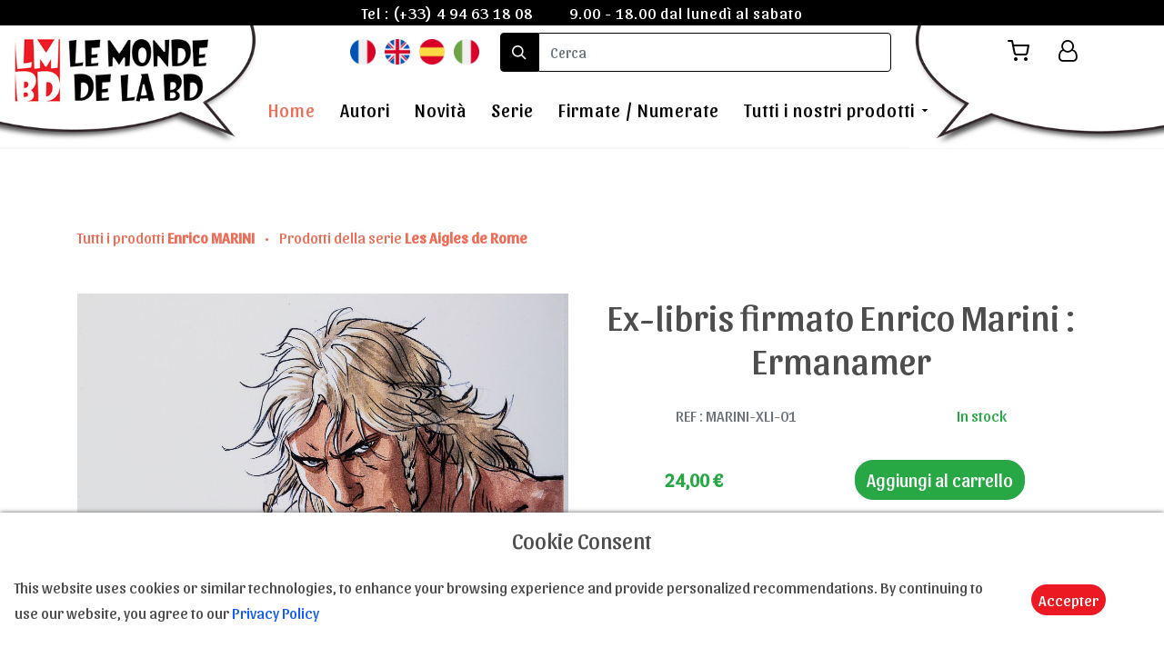

--- FILE ---
content_type: text/html; charset=UTF-8
request_url: https://le-monde-de-la-bd.com/it/product/231-ex-libris-firmato-enrico-marini-ermanamer
body_size: 8611
content:
<!DOCTYPE html>
<html lang="it" xmlns:og="http://ogp.me/ns#">
    <head>

        <!-- Google tag (gtag.js) -->
        <script async src="https://www.googletagmanager.com/gtag/js?id=G-XFVRFDW0SG"></script>
        <script>
          window.dataLayer = window.dataLayer || [];
          function gtag(){dataLayer.push(arguments);}
          gtag('js', new Date());

          gtag('config', 'G-XFVRFDW0SG');
        </script>

        <meta charset="utf-8" />
        <meta http-equiv="X-UA-Compatible" content="IE=edge" />
        <meta name="viewport" content="width=device-width, initial-scale=1, shrink-to-fit=no" />
        <meta name="Expires" content="never" />
        <meta name="rating" content="All Audiences" />
        <meta name="Reply-to" content="contact@le-monde-de-la-bd.com" /> 
        <meta name="copyright" content="copyright 2026 Le monde de la BD" />
        <meta name="robots" content="all" />
        <link rel="shortcut icon" type="image/x-icon" href="https://le-monde-de-la-bd.com/favicon.ico" />

        <meta name="Author" content="A.Cara-Ribas e N.Pelletier" />
        <meta http-equiv="content-language" content="it-IT" /> 
        <meta name="category" content="Arte e cultura" />

        <meta name="description" content="Ex-libris firmato Enrico Marini : Ermanamer, numerato su 100 esemplari di dimensioni : 15 x 21 cm" />

        
                                        
        <title>Ex-libris firmato Enrico Marini : Ermanamer</title>

        
        <meta property="og:url" content="https://le-monde-de-la-bd.com/it/product/231-ex-libris-firmato-enrico-marini-ermanamer">
        <meta property="og:title" content="Ex-libris firmato Enrico Marini : Ermanamer">
        <meta property="og:description" content="Ex-libris firmato Enrico Marini : Ermanamer, numerato su 100 esemplari di dimensioni : 15 x 21 cm">
        <meta property="og:image" content="https://le-monde-de-la-bd.com/img/ex-libris/ex-libris-marini-ermanamer-sn.jpg">

        <!-- CSS-->
        <link rel="stylesheet" href="https://le-monde-de-la-bd.com/fonts/google.css"> 
        <link rel="stylesheet" href="https://le-monde-de-la-bd.com/fonts/style.css">
        <link rel="stylesheet" href="https://cdnjs.cloudflare.com/ajax/libs/bootstrap/4.6.1/css/bootstrap.min.css">
        <link rel="stylesheet" href="https://le-monde-de-la-bd.com/css/magnific-popup.css">
        <link rel="stylesheet" href="https://cdnjs.cloudflare.com/ajax/libs/jqueryui/1.13.2/themes/base/jquery-ui.min.css">
        <link rel="stylesheet" href="https://cdnjs.cloudflare.com/ajax/libs/OwlCarousel2/2.2.1/assets/owl.carousel.min.css">
        <link rel="stylesheet" href="https://cdnjs.cloudflare.com/ajax/libs/OwlCarousel2/2.2.1/assets/owl.theme.default.min.css">
        <link rel="stylesheet" href="https://cdnjs.cloudflare.com/ajax/libs/bootstrap-datepicker/1.6.4/css/bootstrap-datepicker.min.css">
        <link rel="stylesheet" href="https://cdnjs.cloudflare.com/ajax/libs/mediaelement/5.1.0/mediaelementplayer.min.css">
        <link rel="stylesheet" href="https://cdnjs.cloudflare.com/ajax/libs/aos/2.3.4/aos.css">
        <link rel="stylesheet" href="https://le-monde-de-la-bd.com/css/style.css">
        <link href="https://le-monde-de-la-bd.com/css/layout.css" rel="stylesheet" />
        <link rel="stylesheet" href="https://le-monde-de-la-bd.com/css/pages/nat.css">
        	    <link rel="stylesheet" href="https://le-monde-de-la-bd.com/css/pages/single-product.css">
	
    </head>
    <body>

        <div class="site-wrap" style="overflow-x: hidden;">

  <div class="site-mobile-menu" style="top:0px">
    <div class="site-mobile-menu-header">
      <div class="site-mobile-menu-close mt-3">
        <span class="icon-clear js-menu-toggle"></span>
      </div>
    </div>
    <div class="site-mobile-menu-body"></div>
  </div>
  
  <header class="autohide fixed-top site-navbar pb-1 bg-white" role="banner">

    <div id="infos-header" class="d-flex justify-content-center align-items-center w-100">
      <p>Tel : <a href="tel:(+33) 4 94 63 18 08" style="text-decoration: none;color:white;">(+33) 4 94 63 18 08</a></p>
      <p>9.00 - 18.00 dal lunedì al sabato</p>
    </div>

    <div>

      <div class="logo-header" style="z-index:2;">
        <a title="Le Monde de la BD" id="logo" href="https://le-monde-de-la-bd.com/it" class=" mb-0">
          <img alt="Le Monde de la BD" src="https://le-monde-de-la-bd.com/img/icon/header-gauche.jpg">
        </a>
      </div>

      <div class="logo-icons">
        <img alt="Le Monde de la BD" src="https://le-monde-de-la-bd.com/img/icon/header-droit.jpg">
      </div>

      <div class="row align-items-center justify-content-end">

        <div id="flags" class="flags d-flex justify-content-center align-items-center">
          <a title="version en français de la page" href="https://le-monde-de-la-bd.com/language/fr"><img src="https://le-monde-de-la-bd.com/img/icon/fr.png" alt="version en français de la page"></a>
          <a title="english version of the page" href="https://le-monde-de-la-bd.com/language/en"><img src="https://le-monde-de-la-bd.com/img/icon/eng.png" alt="english version of the page"></a>
          <a title="versión en español de la página" href="https://le-monde-de-la-bd.com/language/es"><img src="https://le-monde-de-la-bd.com/img/icon/esp.png" alt="versión en español de la página"></a>
          <a title="versione in italiano della pagina" href="https://le-monde-de-la-bd.com/language/it"><img src="https://le-monde-de-la-bd.com/img/icon/it.png" alt="versione in italiano della pagina"></a>
        </div>

        <div class="text-right d-flex m-2">

          <form id="form-search" class="d-flex align-items-center" action="https://le-monde-de-la-bd.com/search" method="GET">
            <div class="input-group" style="width: 430px;height:fit-content;">
              <span class="input-group-text" id="basic-addon1"><span class="icon-search"></span></span>
              <input id="input-search" type="text" class="form-control" style="border-radius: 0.25rem;border-bottom-left-radius: 0;border-top-left-radius: 0;" placeholder="Cerca" aria-label="search" aria-describedby="basic-addon1" name="search">
            </div>
          </form>

          <div id="menu-icons" class="d-none d-xl-inline-block mr-2">
            <ul class="site-menu js-clone-nav ml-auto list-unstyled d-flex text-right mb-0" data-class="social">
              <li class="position-relative">
                <a title="Il mio carrello" href="https://le-monde-de-la-bd.com/panier" class="d-block pl-0 pr-3 text-black">
                  <span class="icon-shopping-cart"></span>
                  <p class="cart-number"></p>
                </a>
              </li>
                              <li>
                  <a title="Login to account" href="https://le-monde-de-la-bd.com/login" class="pl-3 pr-3 text-black"><span class="icon-user-o"></span></a>
                </li>
                          </ul>
          </div>

          <div class="d-inline-block d-xl-none ml-md-0 mr-auto p-3" style="position: relative; top: 3px;z-index:3;"><a href="#" class="site-menu-toggle js-menu-toggle text-black"><span class="icon-menu h3"></span></a></div>

        </div>

      </div>

      <div class="w-100 d-none d-xl-block">
        <nav class="site-navigation position-relative text-right text-lg-center" role="navigation">

          <ul class="site-menu js-clone-nav mx-auto d-none d-lg-block">
            <li class="active"><a href="https://le-monde-de-la-bd.com/it">Home</a></li>
            <li><a href="https://le-monde-de-la-bd.com/it/artists">Autori</a></li>
            <li><a href="https://le-monde-de-la-bd.com/it/nouveautes">Novità</a></li>
            <li><a href="https://le-monde-de-la-bd.com/it/series">Serie</a></li>
            <li><a href="https://le-monde-de-la-bd.com/it/limitees">Firmate / Numerate</a></li>
            <li class="has-children">
              <a href="https://le-monde-de-la-bd.com/it/tous-nos-produits">Tutti i nostri prodotti</a>
              <ul class="dropdown">
                
                  
                    
                      <li style="font-size: 20px;"><a style="padding: 5px 10px !important" href="https://le-monde-de-la-bd.com/it/category/21-stampe">Stampe</a></li>

                    
                                    
                
                                    
                
                  
                    
                      <li style="font-size: 20px;"><a style="padding: 5px 10px !important" href="https://le-monde-de-la-bd.com/it/category/17-cartoline">Cartoline</a></li>

                    
                                    
                
                                    
                
                  
                    
                      <li style="font-size: 20px;"><a style="padding: 5px 10px !important" href="https://le-monde-de-la-bd.com/it/category/9-digigrafie">Digigrafie</a></li>

                    
                                    
                
                  
                    
                      <li style="font-size: 20px;"><a style="padding: 5px 10px !important" href="https://le-monde-de-la-bd.com/it/category/7-stampe-pigmentarie">Stampe pigmentarie</a></li>

                    
                                    
                
                  
                    
                      <li style="font-size: 20px;"><a style="padding: 5px 10px !important" href="https://le-monde-de-la-bd.com/it/category/3-ex-libris">Ex-libris</a></li>

                    
                                    
                
                  
                    
                      <li style="font-size: 20px;"><a style="padding: 5px 10px !important" href="https://le-monde-de-la-bd.com/it/category/1-figurine">Figurine</a></li>

                    
                                    
                
                  
                    
                      <li style="font-size: 20px;"><a style="padding: 5px 10px !important" href="https://le-monde-de-la-bd.com/it/category/23-funky-frames">Funky Frames</a></li>

                    
                                    
                
                  
                    
                      <li style="font-size: 20px;"><a style="padding: 5px 10px !important" href="https://le-monde-de-la-bd.com/it/category/28-goodies">Goodies</a></li>

                    
                                    
                
                  
                    
                      <li style="font-size: 20px;"><a style="padding: 5px 10px !important" href="https://le-monde-de-la-bd.com/it/category/27-copertina">Copertina</a></li>

                    
                                    
                
                  
                    
                      <li style="font-size: 20px;"><a style="padding: 5px 10px !important" href="https://le-monde-de-la-bd.com/it/category/4-kakemono">Kakemono</a></li>

                    
                                    
                
                  
                    
                      <li style="font-size: 20px;"><a style="padding: 5px 10px !important" href="https://le-monde-de-la-bd.com/it/category/18-ombrelli">Ombrelli</a></li>

                    
                                    
                
                                    
                
                  
                    
                      <li style="font-size: 20px;"><a style="padding: 5px 10px !important" href="https://le-monde-de-la-bd.com/it/category/8-stampe-su-tela">Stampe su tela</a></li>

                    
                                    
                
                  
                    
                      <li style="font-size: 20px;"><a style="padding: 5px 10px !important" href="https://le-monde-de-la-bd.com/it/category/6-serigrafie">Serigrafie</a></li>

                    
                                    
                
                                    
                
                  
                    
                    <li class="has-children">
                      <a href="https://le-monde-de-la-bd.com/it/category/10-t-shirt">T-Shirt</a>
                      <ul class="dropdown">

                        
                                                      <li><a href="https://le-monde-de-la-bd.com/it/category/13-t-shirt">Corto Maltese</a></li>
                          
                        
                                                      <li><a href="https://le-monde-de-la-bd.com/it/category/14-t-shirt">Enki Bilal</a></li>
                          
                        
                                                      <li><a href="https://le-monde-de-la-bd.com/it/category/15-t-shirt">Philippe Druillet</a></li>
                          
                        
                                                      <li><a href="https://le-monde-de-la-bd.com/it/category/16-t-shirt">Liberatore</a></li>
                          
                                                
                      </ul>
                    </li>

                    
                                    
                
                  
                    
                      <li style="font-size: 20px;"><a style="padding: 5px 10px !important" href="https://le-monde-de-la-bd.com/it/category/19-tazze-e-mug">Tazze e mug</a></li>

                    
                                    
                
                  
                    
                      <li style="font-size: 20px;"><a style="padding: 5px 10px !important" href="https://le-monde-de-la-bd.com/it/category/22-stampe-su-legno">Stampe su legno</a></li>

                    
                                    
                
                <li style="font-size: 20px;"><a style="padding: 5px 10px !important" href="https://le-monde-de-la-bd.com/it/vouchers">E-Carta Regalo</a></li>
              </ul>
            </li>
          </ul>
        </nav>
      </div>
    </div>
    
  </header>
        <svg xmlns="http://www.w3.org/2000/svg" style="display: none;">
  <symbol id="check-circle-fill" fill="currentColor" viewBox="0 0 16 16">
    <path d="M16 8A8 8 0 1 1 0 8a8 8 0 0 1 16 0zm-3.97-3.03a.75.75 0 0 0-1.08.022L7.477 9.417 5.384 7.323a.75.75 0 0 0-1.06 1.06L6.97 11.03a.75.75 0 0 0 1.079-.02l3.992-4.99a.75.75 0 0 0-.01-1.05z"/>
  </symbol>
  <symbol id="info-fill" fill="currentColor" viewBox="0 0 16 16">
    <path d="M8 16A8 8 0 1 0 8 0a8 8 0 0 0 0 16zm.93-9.412-1 4.705c-.07.34.029.533.304.533.194 0 .487-.07.686-.246l-.088.416c-.287.346-.92.598-1.465.598-.703 0-1.002-.422-.808-1.319l.738-3.468c.064-.293.006-.399-.287-.47l-.451-.081.082-.381 2.29-.287zM8 5.5a1 1 0 1 1 0-2 1 1 0 0 1 0 2z"/>
  </symbol>
  <symbol id="exclamation-triangle-fill" fill="currentColor" viewBox="0 0 16 16">
    <path d="M8.982 1.566a1.13 1.13 0 0 0-1.96 0L.165 13.233c-.457.778.091 1.767.98 1.767h13.713c.889 0 1.438-.99.98-1.767L8.982 1.566zM8 5c.535 0 .954.462.9.995l-.35 3.507a.552.552 0 0 1-1.1 0L7.1 5.995A.905.905 0 0 1 8 5zm.002 6a1 1 0 1 1 0 2 1 1 0 0 1 0-2z"/>
  </symbol>
</svg>

	<meta name="csrf-token" content="hphKIT8KkUjwuQYy2Z7qliCBQURMvDjJVuVnqcW5">

<div class="site-section bg-white">

	<div class="container">

		
		<p class="mb-5">

							<a href="https://le-monde-de-la-bd.com/it/62-marini/products">
					Tutti i prodotti <b>Enrico MARINI</b>
				</a>
			
							<span class="mx-2" style="color:#ef6c57;">&bull;</span>
			
			
				<a href="https://le-monde-de-la-bd.com/it/series/29-les-aigles-de-rome">
					Prodotti della serie <b>Les Aigles de Rome</b>
				</a>
			
		</p>

		<div class="row my-3">

			
			
			<div class="col-md-6 d-flex justify-content-start align-items-center flex-column" style="z-index: 1000;">

				<a class="trigger-magnific-popup image-popup-vertical-fit" href="https://le-monde-de-la-bd.com/img/ex-libris/ex-libris-marini-ermanamer-sn.jpg">
					<div id="img-container" class="img-400">
						<img src="https://le-monde-de-la-bd.com/img/ex-libris/ex-libris-marini-ermanamer-sn.jpg" srcset="https://le-monde-de-la-bd.com/img/ex-libris/ex-libris-marini-ermanamer-sn-550.jpg 550w, https://le-monde-de-la-bd.com/img/ex-libris/ex-libris-marini-ermanamer-sn.jpg 1200w" alt="Ex-libris firmato Enrico Marini : Ermanamer" style="width: 100%;height: 100%;">
					</div>
				</a>

				<div class="pt-3 pb-3 d-flex justify-content-center align-items-center flex-wrap popup-gallery" style="max-width: 500px;">

					<a title="Ex-libris firmato Enrico Marini : Ermanamer" class="m-2 mini-image hover" >
						<img class="img-100" src="https://le-monde-de-la-bd.com/img/ex-libris/ex-libris-marini-ermanamer-sn.jpg" srcset="https://le-monde-de-la-bd.com/img/ex-libris/ex-libris-marini-ermanamer-sn-550.jpg 550w, https://le-monde-de-la-bd.com/img/ex-libris/ex-libris-marini-ermanamer-sn.jpg 1200w" alt="Ex-libris firmato Enrico Marini : Ermanamer">
					</a>
					
					
				</div>

				

				
			</div>

			

			<div class="col-md-6">

				<input type="hidden" name="AddCart" value="Aggiungi al carrello">
				<input type="hidden" name="RemoveCart" value="Rimuovere dal carrello">
				
				<h1 class="text-center">Ex-libris firmato Enrico Marini : Ermanamer</h1>

				<div class="d-flex justify-content-around align-items-center">

					<p class="text-secondary m-3">REF : MARINI-XLI-01</p>

																		<p id="stock" class="text-success m-3">In stock</p>
							<p id="only1" class="text-danger m-3 d-none">Solo 1 in stock</p>
							<p id="noStock" class="text-danger m-3 d-none">Non disponibile</p>
												
					
				</div>

				<input type="hidden" name="ref_gen" value="MARINI-XLI-01">
				<input type="hidden" name="ref" value="MARINI-XLI-01">

				<div id="price-cart" class="my-3 d-flex justify-content-around align-items-center">
					<p data-price="24.00" class="text-success font-weight-bold m-2 currency" style="font-size: 20px;"><span id="price">24,00</span> €</p>

																<button id="add-cart" data-id="MARINI-XLI-01" class="btn btn-success" style="font-size: 20px;"></button>
					
				</div>

				<div id="price-cart" class="my-3 d-flex justify-content-center align-items-center">

					
				</div>

				<p class="m-2">Ex-libris firmato da Enrico Marini : Les Aigles de Rome - Ermanamer<br />
Pubblicato nel 2015 da A.LI.EN. per il Festival de Soliès Ville<br />
Supporto : carta spessa lucida<br /><br />
Dimensioni : 15 x 21 cm</p>

			</div>

		</div>

	</div>
</div>


<div class="site-blocks-cover overlay inner-page-cover" style="background:linear-gradient(0deg, rgba(255, 255, 255, 0.4), rgba(255, 255, 255, 0.4)), url(https://le-monde-de-la-bd.com/img/banniere-basse.jpg); background-attachment: fixed;background-size: cover;">
  <div class="container">
    <div class="row align-items-center justify-content-center text-center">

      <div class="col-md-7" data-aos="fade-up">
        <h2 style="text-shadow: -1px 0 black, 0 1px black, 1px 0 black, 0 -1px black;" class="text-white font-weight-light mb-5 h1">Prodotti dello stesso artista</h2>
      </div>
    </div>
  </div>
</div>

<div class="site-section">
  
  <div class="container overlap-section">
    <div class="row">

    	
    		
	      <div class="col-6 col-lg-4 mb-1 mb-lg-4 p-1">
					<div class="unit-1 text-center">
			      <img src="https://le-monde-de-la-bd.com/img/ex-libris/ex-libris-marini-ermanamer-sn-400.jpg" alt="Ex-libris firmato Enrico Marini : Ermanamer" class="img-fluid">

				      <div class="unit-1-text">

				      	<a class="reset-decoration" href="https://le-monde-de-la-bd.com/it/product/231-ex-libris-firmato-enrico-marini-ermanamer">

					      	<strong data-price="24.00" class="text-primary mb-2 currency">24.00 €</strong>

					        <h3 class="unit-1-heading px-1 text-size-responsive overflow-second">Ex-libris firmato Enrico Marini : Ermanamer</h3>
				      	</a>

				        <p class="m-0 p-0 cart-fav" style="font-size: 24px;">

				        					      		
				      		<span class="icon-shopping-cart cart-btn hover" data-id="MARINI-XLI-01"></span>
					      </p>

				      </div>
			    	
		      </div>
				
				</div>

    	
    		
	      <div class="col-6 col-lg-4 mb-1 mb-lg-4 p-1">
					<div class="unit-1 text-center">
			      <img src="https://le-monde-de-la-bd.com/img/affiches/affiche-marini-aigles-de-rome-ermanamer-sn-400.jpg" alt="Stampa firmata Enrico Marini : Le aquile di Roma (Ermanamer)" class="img-fluid">

				      <div class="unit-1-text">

				      	<a class="reset-decoration" href="https://le-monde-de-la-bd.com/it/product/382-stampa-firmata-enrico-marini-le-aquile-di-roma-ermanamer">

					      	<strong data-price="59.00" class="text-primary mb-2 currency">59.00 €</strong>

					        <h3 class="unit-1-heading px-1 text-size-responsive overflow-second">Stampa firmata Enrico Marini : Le aquile di Roma (Ermanamer)</h3>
				      	</a>

				        <p class="m-0 p-0 cart-fav" style="font-size: 24px;">

				        					      		
				      		<span class="icon-shopping-cart cart-btn hover" data-id="MAR-OFF-02#nue"></span>
					      </p>

				      </div>
			    	
		      </div>
				
				</div>

    	
    		
	      <div class="col-6 col-lg-4 mb-1 mb-lg-4 p-1">
					<div class="unit-1 text-center">
			      <img src="https://le-monde-de-la-bd.com/img/affiches/affiche-marini-aigles-de-rome-marcus-sn-400.jpg" alt="Stampa firmata Enrico Marini : Le aquile di Roma (Marcus)" class="img-fluid">

				      <div class="unit-1-text">

				      	<a class="reset-decoration" href="https://le-monde-de-la-bd.com/it/product/383-stampa-firmata-enrico-marini-le-aquile-di-roma-marcus">

					      	<strong data-price="59.00" class="text-primary mb-2 currency">59.00 €</strong>

					        <h3 class="unit-1-heading px-1 text-size-responsive overflow-second">Stampa firmata Enrico Marini : Le aquile di Roma (Marcus)</h3>
				      	</a>

				        <p class="m-0 p-0 cart-fav" style="font-size: 24px;">

				        					      		
				      		<span class="icon-shopping-cart cart-btn hover" data-id="MAR-OFF-01#nue"></span>
					      </p>

				      </div>
			    	
		      </div>
				
				</div>

    	
    		
	      <div class="col-6 col-lg-4 mb-1 mb-lg-4 p-1">
					<div class="unit-1 text-center">
			      <img src="https://le-monde-de-la-bd.com/img/serigraphies/serigraphie-marini-corsaire-antibes-jaune-sn-400.jpg" alt="Serigrafia firmata Marini :  Corsaro a Antibes" class="img-fluid">

				      <div class="unit-1-text">

				      	<a class="reset-decoration" href="https://le-monde-de-la-bd.com/it/product/438-serigrafia-firmata-marini-corsaro-a-antibes">

					      	<strong data-price="59.00" class="text-primary mb-2 currency">59.00 €</strong>

					        <h3 class="unit-1-heading px-1 text-size-responsive overflow-second">Serigrafia firmata Marini :  Corsaro a Antibes</h3>
				      	</a>

				        <p class="m-0 p-0 cart-fav" style="font-size: 24px;">

				        					      		
				      		<span class="icon-shopping-cart cart-btn hover" data-id="MARINI-SE-01#Y"></span>
					      </p>

				      </div>
			    	
		      </div>
				
				</div>

    	
    		
	      <div class="col-6 col-lg-4 mb-1 mb-lg-4 p-1">
					<div class="unit-1 text-center">
			      <img src="https://le-monde-de-la-bd.com/img/ex-libris/ex-libris-marini-scorpion-armando-catalano-sn-400.jpg" alt="Ex-libris firmato Enrico Marini : Lo Scorpione - Armando Catalano" class="img-fluid">

				      <div class="unit-1-text">

				      	<a class="reset-decoration" href="https://le-monde-de-la-bd.com/it/product/441-ex-libris-firmato-enrico-marini-lo-scorpione-armando-catalano">

					      	<strong data-price="35.00" class="text-primary mb-2 currency">35.00 €</strong>

					        <h3 class="unit-1-heading px-1 text-size-responsive overflow-second">Ex-libris firmato Enrico Marini : Lo Scorpione - Armando Catalano</h3>
				      	</a>

				        <p class="m-0 p-0 cart-fav" style="font-size: 24px;">

				        					      		
				      		<span class="icon-shopping-cart cart-btn hover" data-id="MARINI-XLI-02"></span>
					      </p>

				      </div>
			    	
		      </div>
				
				</div>

    	
    		
	      <div class="col-6 col-lg-4 mb-1 mb-lg-4 p-1">
					<div class="unit-1 text-center">
			      <img src="https://le-monde-de-la-bd.com/img/ex-libris/ex-libris-marini-rapaces-rouge-sn-400.jpg" alt="Ex-libris firmato Marini: Rapaci - L&#039;integrale Rosso" class="img-fluid">

				      <div class="unit-1-text">

				      	<a class="reset-decoration" href="https://le-monde-de-la-bd.com/it/product/448-ex-libris-firmato-marini-rapaci-lintegrale-rosso">

					      	<strong data-price="35.00" class="text-primary mb-2 currency">35.00 €</strong>

					        <h3 class="unit-1-heading px-1 text-size-responsive overflow-second">Ex-libris firmato Marini: Rapaci - L&#039;integrale Rosso</h3>
				      	</a>

				        <p class="m-0 p-0 cart-fav" style="font-size: 24px;">

				        					      		
				      		<span class="icon-shopping-cart cart-btn hover" data-id="MARINI-XLI-04"></span>
					      </p>

				      </div>
			    	
		      </div>
				
				</div>

    	      
    </div>
  </div>

</div>



	<div class="site-section block-13 bg-white">
		<div class="container" data-aos="fade">
		    <div class="row justify-content-center mb-5">
		      <div class="col-md-7">
		        <h2 class="font-weight-light text-black text-center">Les Aigles de Rome</h2>
		        <p class="color-black-opacity-5 text-center"><a href="https://le-monde-de-la-bd.com/it/series/29-les-aigles-de-rome">Prodotti della serie <b>Les Aigles de Rome</b></a></p>
		      </div>
		    </div>

		    <p>Nell'11 a.C., in una Roma che aveva conquistato il mondo conosciuto dell'epoca, Ermanamer, giovane principe della Germania, viene offerto come schiavo ai vincitori di suo padre. Crescerà a Roma, accanto a un giovane romano della sua età: Marcus. Dalla rivalità dei primi allenamenti alle battaglie dell'età adulta, si dipanano due destini in un mondo in tumulto! Entra nell'universo di Enrico Marini e scopri la nostra selezione di stampe d'arte della sua serie "Le Aquile di Roma". Articoli accuratamente scelti e selezionati per te dai nostri redattori.</p>

		  </div>
	</div>



	<div class="site-section block-13 bg-white">


		<div class="container" data-aos="fade">
		    <div class="row justify-content-center mb-5">
		      <div class="col-md-7">
		        <h2 class="font-weight-light text-black text-center">Scopri l&#039;artista</h2>
		      </div>
		    </div>

		    <div class="nonloop-block-13 owl-carousel">

		      <div class="item">
		        <div class="container">
		          <div class="row">
		            <div class="col-lg-6 mb-5">
		              <a href="https://le-monde-de-la-bd.com/it/artiste/62-marini"><img src="https://le-monde-de-la-bd.com/img/artistes/EnricoMarini-400.jpg" alt="Enrico Marini en 2014 © Stéphane Mahot" class="img-md-fluid"></a>
		            </div>
		            <div class="overlap-left col-lg-6 bg-white p-md-5 align-self-center">
		            	<h2 class="title-same-artist">MARINI Enrico</h2>
		              <p class="text-black lead text-same-artist overflow-abstract"><b>Enrico MARINI</b> è un disegnatore, sceneggiatore e colorista italiano di fumetti, nato in Svizzera, vicino a Basilea.<br/>
Molto presto disegna e crea i suoi primi fumetti. Spinto da amici, presenta il suo lavoro nei concorsi. Laureato all'Ecole des Beaux-Arts di Basilea nel 1991, è stato individuato dal 1987 da <b>Cono Affolter</b> organizzatore del Festival BD di Sierre. Attraverso quest'ultimo, Marini entra in contatto con una giovane casa editrice <b>Alten Publishers</b> che gli permetterà di fare i suoi primi passi ufficiali, come disegnatore della serie <i>Le cartelle di Olivier Varèse</i>. <br/>
Nel 1993, con <b>Thierry Smolderen</b> alla sceneggiatura, fa nascere <i>Gipsy</i>, serie in sei volumi di anticipazione. Parallelamente, con <b>Stephen Desberg</b> realizza un sogno infantile creando una serie western: <i>La stella del deserto</i>. Sarà poi <i>Rapaci</i> con <b>Jean Dufaux</b> in quattro tomi, poi <i>Lo Scorpione</i>, sempre con Desberg che conta 14 tomi ad oggi. <br/>
Nel 2007, da solo, dà vita alle <i>Aquile di Roma</i>. Ne assicura la sceneggiatura, i disegni e i colori. La serie lo spinge in primo piano nel BD europeo e gli apre le porte di <b>DC Comics</b>  per i quali firma un'avventura di <i>Batman</i> in due volumi, prima di pubblicare, nel novembre 2021, su <b>Dargaud</b>, il primo volume di un dittico : <i> Nero burlesco</i>. <br/>
Cambiando stile e universo su richiesta, Marini rimane coerente nelle sue grafiche scavate dove il grandissimo affianca dettagli preziosi e dove i tagli donano un respiro epico alle avventure narrate, Dalle pianure polverose dell'Ovest ai campi di battaglia dei Romani !


</p>
		              <p><a href="https://le-monde-de-la-bd.com/it/artiste/62-marini">Maggiori informazioni</a></p>
		            </div>
		          </div>
		        </div>
		      </div>

		    </div>
		  </div>
	</div>


<div class="position-fixed p-3" style="z-index: 5; right: 0; bottom: 0;">
  <div id="addedToast" class="toast hide" role="alert" aria-live="assertive" aria-atomic="true" data-delay="2000">
    <div class="d-flex" style="background-color: rgba(43, 189, 30, 0.85);">
	    <div class="toast-body" style="color:white;">
	    Il prodotto è stato aggiunto al tuo carrello
	   </div>
	    <button type="button" class="mr-2 close" data-dismiss="toast" aria-label="Close">
	        <span aria-hidden="true">&times;</span>
	   	</button>
	  </div>
  </div>
</div>

<div class="position-fixed p-3" style="z-index: 5; right: 0; bottom: 0;">
  <div id="removedToast" class="toast hide" role="alert" aria-live="assertive" aria-atomic="true" data-delay="2000">
    <div class="d-flex" style="background-color: rgba(204, 52, 52, 0.85);">
	    <div class="toast-body" style="color:white;">
	    Il prodotto è stato rimosso dal carrello
	   </div>
	    <button type="button" class="mr-2 close" data-dismiss="toast" aria-label="Close">
	        <span aria-hidden="true">&times;</span>
	   	</button>
	  </div>
  </div>
</div>

<div class="position-fixed p-3" style="z-index: 5; right: 0; bottom: 0;">
  <div id="addedToastFav" class="toast hide" role="alert" aria-live="assertive" aria-atomic="true" data-delay="2000">
    <div class="d-flex" style="background-color: rgba(43, 189, 30, 0.85);">
	    <div class="toast-body" style="color:white;">
	    Il prodotto è stato aggiunto ai vostri preferiti
	   </div>
	    <button type="button" class="mr-2 close" data-dismiss="toast" aria-label="Close">
	        <span aria-hidden="true">&times;</span>
	   	</button>
	  </div>
  </div>
</div>

<div class="position-fixed p-3" style="z-index: 5; right: 0; bottom: 0;">
  <div id="removedToastFav" class="toast hide" role="alert" aria-live="assertive" aria-atomic="true" data-delay="2000">
    <div class="d-flex" style="background-color: rgba(204, 52, 52, 0.85);">
	    <div class="toast-body" style="color:white;">
	    Il prodotto è stato rimosso dai preferiti
	   </div>
	    <button type="button" class="mr-2 close" data-dismiss="toast" aria-label="Close">
	        <span aria-hidden="true">&times;</span>
	   	</button>
	  </div>
  </div>
</div>

        <footer id="site-footer" class="site-footer">
      <div class="container">
        <div class="row">
          <div class="col-lg-3">
            <div class="mb-5">
              <h3 class="footer-heading mb-4">Contattaci</h3>
              <p>Tel : <a href="tel:(+33) 4 94 63 18 08"><span style="color:#999999">(+33) 4 94 63 18 08</span></a>
                <br>
                Email : <a href="mailto:contact@le-monde-de-la-bd.com"><span style="color:#999999;">contact@le-monde-de-la-bd.com</span></a>
                <br>
                <br>
                Una domanda, un&#039;informazione, una precisazione : Non esitate, siamo presenti per rispondervi dalle 9 alle 18, dal lunedì al sabato.
              </p>
            </div>

            
            
          </div>
          <div class="d-lg-flex justify-content-center col-lg-5 mb-5 mb-lg-0">
            <div class="d-lg-flex justify-content-start align-items-center flex-column mb-5">
              <div>
                <h3 class="footer-heading mb-4">Trasporto e pagamento</h3>
              </div>
              <div>
                <ul class="list-unstyled">
                  <li><a href="https://le-monde-de-la-bd.com/it/faq#stock">In stock</a></li>
                  <li><a href="https://le-monde-de-la-bd.com/it/faq#expedition">Spedizione</a></li>
                  <li><a href="https://le-monde-de-la-bd.com/it/faq#transport">I nostri corrieri</a></li>
                  <li><a href="https://le-monde-de-la-bd.com/it/faq#paiement">Modalità di pagamento</a></li>
                  <li><a href="https://le-monde-de-la-bd.com/it/faq#privacy">Privacy</a></li>
                </ul>
              </div>
            </div>
          </div>

          <div class="col-lg-4 mb-5 mb-lg-0">
           
           <div class="row mb-5">
              <div class="col-md-12">
                <h3 class="footer-heading mb-4">Condizioni di vendita</h3>
              </div>
              <div class="col-md-12">
                <ul class="list-unstyled">
                  <li><a href="https://le-monde-de-la-bd.com/cgv">CGC</a></li>
                  <li><a href="https://le-monde-de-la-bd.com/it/faq#retours">Resi</a></li>
                  <li><a href="https://le-monde-de-la-bd.com/it/faq#bons">E-Carta Regalo</a></li>
                  <li><a href="https://le-monde-de-la-bd.com/it/faq#droit">Diritti di immagini e testi</a></li>
                </ul>
              </div>
            </div>

          </div>
          
        </div>

        <div class="mb-5">
          <h3 class="footer-heading mb-2">Iscriviti alla nostra Newsletter per essere informato sulle nostre novità</h3>

          <form action="https://le-monde-de-la-bd.com/newsletter" method="post">

            <input type="hidden" name="_token" value="hphKIT8KkUjwuQYy2Z7qliCBQURMvDjJVuVnqcW5">            
            <div class="input-group mb-3">
              <input type="text" class="form-control border-secondary text-white bg-transparent" placeholder="Il vostro indirizzo e-mail" aria-label="Enter Email" aria-describedby="button-addon2" name="mail_newsletter">
              <div class="input-group-append">
                <button class="btn btn-primary text-white" type="submit" id="button-addon2">Inviare</button>
              </div>
            </div>
          </form>

        </div>

        <div class="row pt-5 mt-5 text-center">
          <div class="col-md-12">
            <div class="mb-5 icon-footer">
              <a href="https://www.facebook.com/lemondedelabd" target="_blank" class="pl-0 pr-3"><span class="icon-facebook"></span></a>
              <a href="https://twitter.com/MondeBd" target="_blank" class="pl-3 pr-3"><span class="icon-twitter"></span></a>
              <a href="https://www.instagram.com/le_monde_de_la_bd/" target="_blank" class="pl-3 pr-3"><span class="icon-instagram"></span></a>
            </div>

            <p>
            Copyright &copy;2026 Tutti i diritti riservati | Le monde de la BD</a>
            </p>
          </div>
          
        </div>
      </div>
    </footer>
  </div>
        <div id="cookieNotice" class="light display-right bg-white w-100 p-3" style="display: none;z-index:1600;position:fixed;bottom: 0;box-shadow: #5e5e5e 0px -0px 5px;">
            <div id="closeIcon" style="display: none;">
            </div>
            <div class="title-wrap">
                <h4 class="text-center">Cookie Consent</h4>
            </div>  
            <div class="content-wrap">
                <div class="msg-wrap d-flex justify-content-center align-items-center">
                    <p class="my-3">This website uses cookies or similar technologies, to enhance your browsing experience and provide personalized recommendations. By continuing to use our website, you agree to our  <a style="color:#115cfa;" href="https://le-monde-de-la-bd.com/it/faq#privacy">Privacy Policy</a></p>
                    <div class="btn-wrap">
                        <button class="btn-primary mx-5 my-3" style="border-radius: 30px;border: 2px solid transparent;background-color: #ed1922;" onclick="acceptCookieConsent();">Accepter</button>
                    </div>
                </div>
            </div>
        </div>

        <div id="modal-order-or-continue" class="modal fade" tabindex="-1" aria-hidden="true">
            <div class="modal-dialog modal-dialog-centered">
              <div class="modal-content">
                <div class="modal-header">
                    <h5 class="modal-title">Panier</h5>
                    <button type="button" class="close" data-dismiss="modal" aria-label="Close">
                      <span aria-hidden="true">&times;</span>
                    </button>
                </div>
                <div class="modal-body">
                    <div class="alert alert-success" role="alert">
                        Il prodotto è stato aggiunto al tuo carrello
                    </div>
                </div>
                <div class="modal-footer">
                  <button type="button" class="btn btn-secondary" data-dismiss="modal">Poursuivre les achats</button>
                  <a href="https://le-monde-de-la-bd.com/panier"><button type="button" class="btn btn-primary">Passer commande</button></a>
                </div>
              </div>
            </div>
        </div>

        <!-- JAVASCRIPT-->
        <script src="https://cdnjs.cloudflare.com/ajax/libs/font-awesome/5.15.3/js/all.min.js" crossorigin="anonymous"></script>
        <script src="https://le-monde-de-la-bd.com/js/form-validation.js" crossorigin="anonymous"></script>
        <script src="https://cdnjs.cloudflare.com/ajax/libs/jquery/3.6.1/jquery.min.js"></script>
        <script src="https://cdnjs.cloudflare.com/ajax/libs/jquery-migrate/3.0.1/jquery-migrate.min.js"></script>
        <script src="https://cdnjs.cloudflare.com/ajax/libs/jqueryui/1.13.2/jquery-ui.min.js" async></script>
        <script src="https://cdnjs.cloudflare.com/ajax/libs/popper.js/1.16.1/umd/popper.min.js"></script>
        <script src="https://cdnjs.cloudflare.com/ajax/libs/bootstrap/4.6.2/js/bootstrap.min.js"></script>
        <script src="https://cdnjs.cloudflare.com/ajax/libs/OwlCarousel2/2.2.1/owl.carousel.min.js"></script>
        <script src="https://cdnjs.cloudflare.com/ajax/libs/stellar.js/0.6.2/jquery.stellar.min.js"></script>
        <script src="https://cdnjs.cloudflare.com/ajax/libs/jquery.countdown/2.2.0/jquery.countdown.min.js"></script>
        <script src="https://cdnjs.cloudflare.com/ajax/libs/magnific-popup.js/1.1.0/jquery.magnific-popup.min.js"></script>
        <script src="https://cdnjs.cloudflare.com/ajax/libs/bootstrap-datepicker/1.6.4/js/bootstrap-datepicker.min.js"></script>
        <script src="https://cdnjs.cloudflare.com/ajax/libs/aos/2.3.4/aos.js"></script>
        <script src="https://le-monde-de-la-bd.com/js/main.js"></script>
        <script src="https://le-monde-de-la-bd.com/js/layout.js" crossorigin="anonymous"></script>
        <script src="https://le-monde-de-la-bd.com/js/utilities.js" crossorigin="anonymous"></script>
        	    <script src="https://le-monde-de-la-bd.com/js/scripts/single-product.js" crossorigin="anonymous"></script>
	    <script src="https://le-monde-de-la-bd.com/js/scripts/archive-products.js" crossorigin="anonymous"></script>
	    <script src="https://le-monde-de-la-bd.com/js/vue2.js"></script>
	    <script src="https://le-monde-de-la-bd.com/js/app/variants.js" crossorigin="anonymous"></script>
		<script src="https://le-monde-de-la-bd.com/js/currency.js" crossorigin="anonymous"></script>
	

        
        <script type="text/javascript">

            // Set cookie consent
            function acceptCookieConsent(){
                setCookie('user_cookie_consent', 1, 0);
                setCookie('user_cookie_consent', 1, 30);
                document.getElementById("cookieNotice").style.display = "none";
            }
            
            let cookie_consent = getCookie("user_cookie_consent");
            if(cookie_consent != ""){
                document.getElementById("cookieNotice").style.display = "none";
            }else{
                document.getElementById("cookieNotice").style.display = "block";
            }

        </script>

    </body>

</html>

--- FILE ---
content_type: application/javascript
request_url: https://le-monde-de-la-bd.com/js/form-validation.js
body_size: -123
content:
window.addEventListener("load", function(){

  // Fetch all the forms we want to apply custom Bootstrap validation styles to
  var forms = document.querySelectorAll('.needs-validation')

  // Loop over them and prevent submission
  Array.prototype.slice.call(forms)
    .forEach(function (form) {
      form.addEventListener('submit', function (event) {
        if (!form.checkValidity()) {
          event.preventDefault()
          event.stopPropagation()
        }

        form.classList.add('was-validated')
      }, false)
    })
});